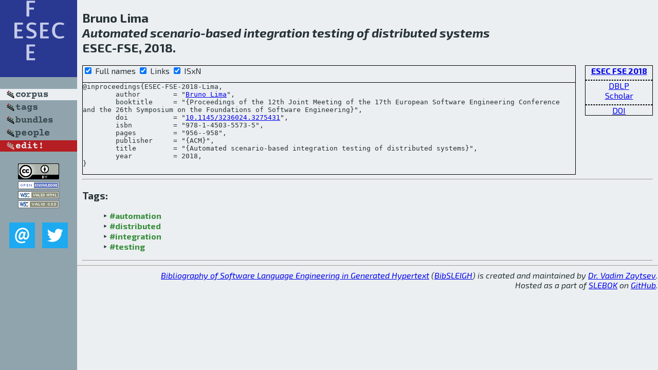

--- FILE ---
content_type: text/html; charset=utf-8
request_url: http://bibtex.github.io/ESEC-FSE-2018-Lima.html
body_size: 1897
content:
<!DOCTYPE html>
<html>
<head>
	<meta http-equiv="Content-Type" content="text/html; charset=UTF-8"/>
	<meta name="keywords" content="software linguistics, software language engineering, book of knowledge, glossary, academic publications, scientific research, open knowledge, open science"/>
	<title>BibSLEIGH — Automated scenario-based integration testing of distributed systems</title>
	<link href="stuff/bib.css" rel="stylesheet" type="text/css"/>
	<link href='http://fonts.googleapis.com/css?family=Exo+2:400,700,400italic,700italic' rel='stylesheet' type='text/css'>
	<script src="stuff/jquery.min.js" type="text/javascript"></script>
</head>
<body>
<div class="left">
	<a href="index.html"><img src="stuff/esec-fse.png" alt="Automated scenario-based integration testing of distributed systems" title="Automated scenario-based integration testing of distributed systems" class="pad"/></a>

	<div class="pad">
		<a href="index.html"><img src="stuff/a-corpus.png" alt="BibSLEIGH corpus" title="All papers in the corpus"/></a><br/>
		<a href="tag/index.html"><img src="stuff/p-tags.png" alt="BibSLEIGH tags" title="All known tags"/></a><br/>
		<a href="bundle/index.html"><img src="stuff/p-bundles.png" alt="BibSLEIGH bundles" title="All selected bundles"/></a><br/>
		<a href="person/index.html"><img src="stuff/p-people.png" alt="BibSLEIGH people" title="All contributors"/></a><br/>
<a href="https://github.com/slebok/bibsleigh/edit/master/corpus/SE\2018\ESEC-FSE-2018\ESEC-FSE-2018-Lima.json"><img src="stuff/edit.png" alt="EDIT!" title="EDIT!"/></a>
	</div>
	<a href="http://creativecommons.org/licenses/by/4.0/" title="CC-BY"><img src="stuff/cc-by.png" alt="CC-BY"/></a><br/>
	<a href="http://opendatacommons.org/licenses/by/summary/" title="Open Knowledge"><img src="stuff/open-knowledge.png" alt="Open Knowledge" /></a><br/>
	<a href="http://validator.w3.org/check/referer" title="XHTML 1.0 W3C Rec"><img src="stuff/xhtml.png" alt="XHTML 1.0 W3C Rec" /></a><br/>
	<a href="http://jigsaw.w3.org/css-validator/check/referer" title="CSS 2.1 W3C CanRec"><img src="stuff/css.png" alt="CSS 2.1 W3C CanRec" class="pad" /></a><br/>
	<div class="sm">
		<a href="mailto:vadim@grammarware.net"><img src="stuff/email.png" alt="email" title="Complain!" /></a>
		<a href="https://twitter.com/intent/tweet?screen_name=grammarware"><img src="stuff/twitter.png" alt="twitter" title="Mention!" /></a>
	</div>

</div>
<div class="main">
<h2>Bruno Lima<br/><em><a href="word/autom.html">Automated</a> <a href="word/scenario.html">scenario</a>-<a href="word/base.html">based</a> <a href="word/integr.html">integration</a> <a href="word/test.html">testing</a> of <a href="word/distribut.html">distributed</a> <a href="word/system.html">systems</a></em><br/>ESEC-FSE, 2018.</h2>
<div class="rbox">
<strong><a href="ESEC-FSE-2018.html">ESEC FSE 2018</a></strong><hr/><a href="http://dblp.org/rec/html/conf/sigsoft/Lima18">DBLP</a><br/>
<a href="https://scholar.google.com/scholar?q=%22Automated+scenario-based+integration+testing+of+distributed+systems%22">Scholar</a><hr/><a href="http://dx.doi.org/10.1145/3236024.3275431">DOI</a>
</div>
<div class="pre"><form action="#">
	<input type="checkbox" checked="checked" onClick="$('#booktitle').text(this.checked?'Proceedings of the 12th Joint Meeting of the 17th European Software Engineering Conference and the 26th Symposium on the Foundations of Software Engineering':'ESEC/FSE');"/> Full names
	<input type="checkbox" checked="checked" onClick="(this.checked)?$('.uri').show():$('.uri').hide();"/> Links
	<input type="checkbox" checked="checked" onClick="(this.checked)?$('#isbn').show():$('#isbn').hide();"/> ISxN
	</form><pre>@inproceedings{ESEC-FSE-2018-Lima,
	author        = "<a href="person/Bruno_Lima.html">Bruno Lima</a>",
	booktitle     = "{<span id="booktitle">Proceedings of the 12th Joint Meeting of the 17th European Software Engineering Conference and the 26th Symposium on the Foundations of Software Engineering</span>}",
<span class="uri">	doi           = "<a href="http://dx.doi.org/10.1145/3236024.3275431">10.1145/3236024.3275431</a>",
</span><span id="isbn">	isbn          = "978-1-4503-5573-5",
</span>	pages         = "956--958",
	publisher     = "{ACM}",
	title         = "{Automated scenario-based integration testing of distributed systems}",
	year          = 2018,
}</pre>
</div>
<hr/>
<h3>Tags:</h3><ul class="tri"><li class="tag"><a href="tag/automation.html">#automation</a></li>
<li class="tag"><a href="tag/distributed.html">#distributed</a></li>
<li class="tag"><a href="tag/integration.html">#integration</a></li>
<li class="tag"><a href="tag/testing.html">#testing</a></li></ul><hr/>
</div>
<hr style="clear:both"/>
<div class="last">
	<em>
		<a href="http://bibtex.github.io">Bibliography of Software Language Engineering in Generated Hypertext</a>
		(<a href="http://github.com/slebok/bibsleigh">BibSLEIGH</a>) is
		created and maintained by <a href="http://grammarware.github.io/">Dr. Vadim Zaytsev</a>.<br/>
		Hosted as a part of <a href="http://slebok.github.io/">SLEBOK</a> on <a href="http://www.github.com/">GitHub</a>.
	</em>
</div>
</body>
</html>